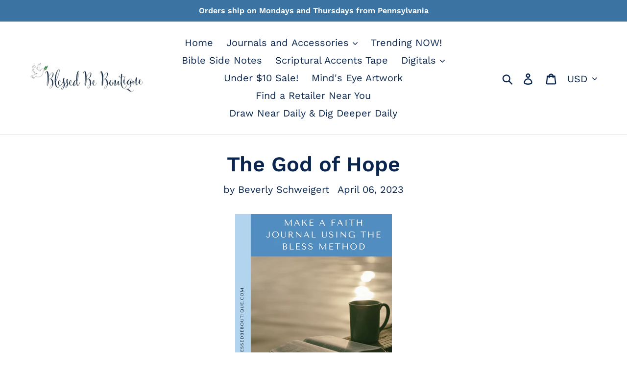

--- FILE ---
content_type: text/css
request_url: https://blessedbeboutique.com/cdn/shop/t/19/assets/bold-upsell-custom.css?v=150135899998303055901730294750
body_size: -692
content:
/*# sourceMappingURL=/cdn/shop/t/19/assets/bold-upsell-custom.css.map?v=150135899998303055901730294750 */


--- FILE ---
content_type: text/javascript
request_url: https://blessedbeboutique.com/cdn/shop/t/19/assets/shipping_insurance.js?v=52666993093630341651730294750
body_size: 243
content:
(function($){const INSURANCE_PRODUCT_TYPE="Package Protection",SHIPPING_INSURANCE=shipping_insurance;function formatMoney(value){return theme.Currency.formatMoney(value,theme.moneyFormat)}function getCart(){return $.getJSON("/cart.js")}function updateCart(updates){if(updates)return new Promise(function(resolve,reject){$.ajax({type:"POST",url:"/cart/update.js",async:!0,data:{updates},dataType:"json",success:function(data){resolve(data)},error:function(error){console.error(error),reject(error)}})})}function refreshCart(){getCart().then(function(cart){$(".hulkapps-cart-original-total").html(formatMoney(cart.items_subtotal_price)),$(".site-header__cart-count span:first-of-type").text(cart.item_count)})}function getCartTotalMinusInsurance(cart){var items_without_insurance=cart.items.filter(function(item){return item.product_type!==INSURANCE_PRODUCT_TYPE}),total=items_without_insurance.reduce(function(sum,item){return sum+item.final_line_price},0);return total}function getInsuranceVariant(cart){var total=getCartTotalMinusInsurance(cart),insurance_variant=SHIPPING_INSURANCE.variants[0];return total>=9800&&(insurance_variant=SHIPPING_INSURANCE.variants.filter(function(variant){return variant.price>=cart.total_price*.01})[0]),insurance_variant}function updateInsurance(){var isDisabled=JSON.parse(sessionStorage.getItem("insurance_disabled"));$(".shipping-insurance input[type=checkbox]").prop("checked",!isDisabled),getCart().then(function(cart){var insurance_variant_to_add=getInsuranceVariant(cart),insurance_variant_in_cart=cart.items.find(function(item){return item.product_type==INSURANCE_PRODUCT_TYPE}),standard_items_in_cart=cart.items.filter(function(item){return item.product_type!==INSURANCE_PRODUCT_TYPE}),insurance_price=formatMoney(insurance_variant_to_add.price);$(".shipping-insurance .ins-price").html(insurance_price);var addInsurance=!JSON.parse(sessionStorage.getItem("insurance_disabled")),updates={};insurance_variant_in_cart&&(updates[insurance_variant_in_cart.id]=0),insurance_variant_in_cart&&standard_items_in_cart.length==0&&(updates[insurance_variant_in_cart.id]=0),addInsurance&&standard_items_in_cart.length>0&&(updates[insurance_variant_to_add.id]=1),console.log(updates),updateCart(updates).then(refreshCart)})}function shippingInsurance(){updateInsurance(),$("body").on("updateCart.ajaxcart",function(e){updateInsurance()}),$(document).on("change",".shipping-insurance input[type=checkbox]",function(e){var isDisabled=!$(e.currentTarget).prop("checked");sessionStorage.setItem("insurance_disabled",isDisabled),updateInsurance()}),$(document).on("click",".shipping-insurance .more-info",function(e){e.preventDefault(),$.fancybox.open('<div class="shipping-insurance-modal"><div class="text-center"><img src="'+SHIPPING_INSURANCE.images[0]+'"></div>'+SHIPPING_INSURANCE.description+"</div>")})}$(document).ready(function(){shippingInsurance()})})(jQuery);
//# sourceMappingURL=/cdn/shop/t/19/assets/shipping_insurance.js.map?v=52666993093630341651730294750
